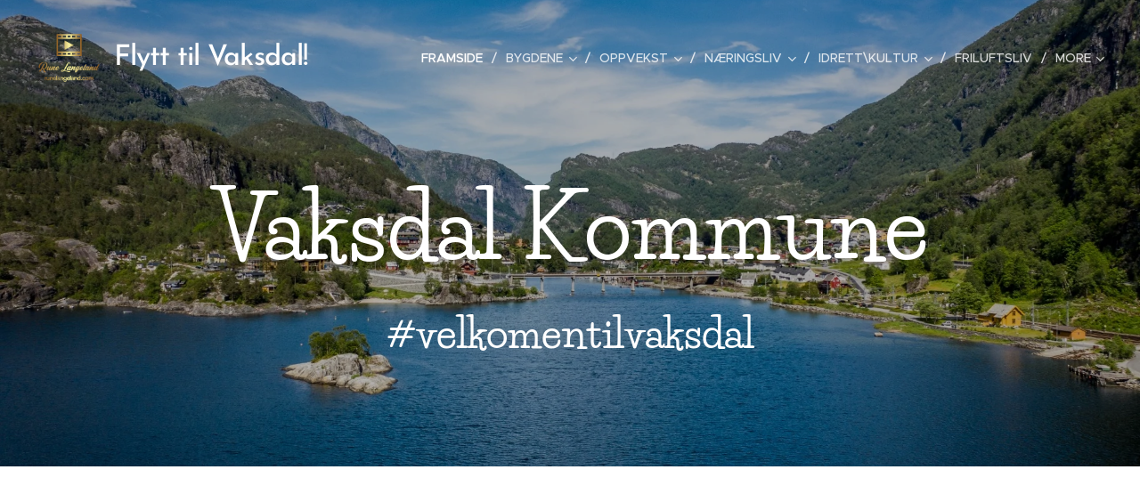

--- FILE ---
content_type: text/html; charset=utf-8
request_url: https://www.google.com/recaptcha/api2/aframe
body_size: 270
content:
<!DOCTYPE HTML><html><head><meta http-equiv="content-type" content="text/html; charset=UTF-8"></head><body><script nonce="QX4FTczpwZNufsXk7KW4Jw">/** Anti-fraud and anti-abuse applications only. See google.com/recaptcha */ try{var clients={'sodar':'https://pagead2.googlesyndication.com/pagead/sodar?'};window.addEventListener("message",function(a){try{if(a.source===window.parent){var b=JSON.parse(a.data);var c=clients[b['id']];if(c){var d=document.createElement('img');d.src=c+b['params']+'&rc='+(localStorage.getItem("rc::a")?sessionStorage.getItem("rc::b"):"");window.document.body.appendChild(d);sessionStorage.setItem("rc::e",parseInt(sessionStorage.getItem("rc::e")||0)+1);localStorage.setItem("rc::h",'1769632386826');}}}catch(b){}});window.parent.postMessage("_grecaptcha_ready", "*");}catch(b){}</script></body></html>